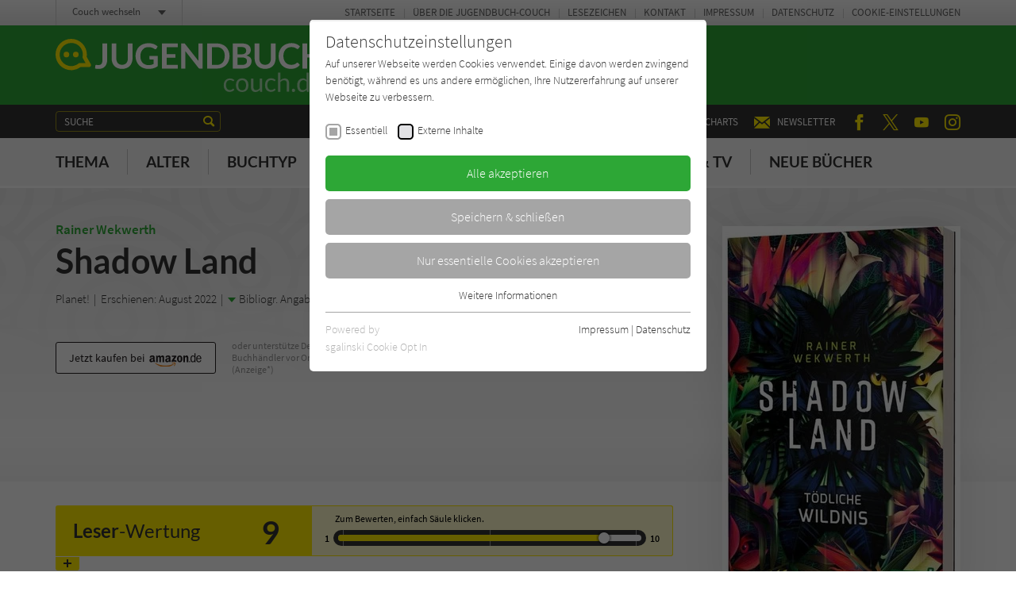

--- FILE ---
content_type: text/html; charset=utf-8
request_url: https://www.jugendbuch-couch.de/titel/3508-shadow-land/comments.ajax
body_size: 967
content:


    
    <div>
        
            
        
            
                    <div id="c221">
                        


        
    

<div class="tx-pwcomment-pi1">
	
    <div id="ajax-comment-count"><span class="ajax-comment-count">0</span></div>

    <div id="writeComment"></div>

    <div class="foot-comment__grid__item foot-comment__grid__item--left">
        <div class="foot-comment__comments-wrap">
            <div class="foot-comment__label">Letzte Kommentare:</div>
            <div class="foot-comment__comments-container">
                <div class="foot-comment__comments-scroller">

                    
                            <em>
                                Schreibe den ersten Kommentar zu diesem Buch.
                            </em>
                        

                </div><!-- /.foot-comment__comments-scroller -->
            </div><!-- /.foot-comment__comments-container -->
        </div><!-- /.foot-comment__comments-wrap -->
    </div><!-- /.foot-comment__grid__item -->

</div>


                    </div>
                
        
            
                    <div id="c220">
                        


        
    

<div class="tx-pwcomment-pi1">
	
    <div id="writeComment"></div>

    <div class="foot-comment__grid__item foot-comment__grid__item--right">
        <div class="foot__comment__form-wrap" id="foot-comment-form">
            <form name="newComment" class="form-comment" action="/titel/3508-shadow-land/?tx_pwcomments_pi1%5Baction%5D=create&amp;tx_pwcomments_pi1%5Bcontroller%5D=Comment&amp;cHash=2eaa8d1bc34a73df85adb04b9edaceb2#writeComment" method="post">
<div>
<input type="hidden" name="tx_pwcomments_pi1[__referrer][@extension]" value="PwComments" />
<input type="hidden" name="tx_pwcomments_pi1[__referrer][@controller]" value="Comment" />
<input type="hidden" name="tx_pwcomments_pi1[__referrer][@action]" value="new" />
<input type="hidden" name="tx_pwcomments_pi1[__referrer][arguments]" value="YTowOnt91ced7c04e6d7922ffbb43a1a24cd2c26b64c2d09" />
<input type="hidden" name="tx_pwcomments_pi1[__referrer][@request]" value="{&quot;@extension&quot;:&quot;PwComments&quot;,&quot;@controller&quot;:&quot;Comment&quot;,&quot;@action&quot;:&quot;new&quot;}8acbb4523e5da87dbe0a501efceb08dd9dafae35" />
<input type="hidden" name="tx_pwcomments_pi1[__trustedProperties]" value="{&quot;newComment&quot;:{&quot;message&quot;:1,&quot;authorName&quot;:1,&quot;authorMail&quot;:1,&quot;termsAccepted&quot;:1},&quot;authorWebsite&quot;:1}844068b56d892cd42de530e99374d060b7374d6f" />
</div>

                <div class="typo3-messages">
                    <a name="thanksForYourComment"></a>
                    
                    
    


                </div>

                <label for="tx_pwcomments_pi1[newComment][message]">Deine Meinung: <span class="color--required">*</span></label>

                <textarea required="required" minlength="50" spellcheck="true" placeholder="Dein Kommentar zum Buch (bitte mindestens 50 Zeichen)" name="tx_pwcomments_pi1[newComment][message]"></textarea>

                <div class="grid grid--spacing20">
                    <div class="grid__item width-1/1 width-lap-1/2 width-desk-1/1">
                        <label for="tx_pwcomments_pi1[newComment][authorName]">Dein Name / Pseudonym: <span class="color--required">*</span></label>
                        <input placeholder="Dein Name / Pseudonym" type="text" name="tx_pwcomments_pi1[newComment][authorName]" />
                    </div><!-- /.grid__item -->
                    <div class="grid__item width-1/1 width-lap-1/2 width-desk-1/1">
                        <input placeholder="Deine E-Mail" type="hidden" name="tx_pwcomments_pi1[newComment][authorMail]" value="kommentar@literatur-couch.de" />
                    </div><!-- /.grid__item -->
                </div><!-- /.grid -->

                <div class="form-comment__grid">
                    <div class="form-comment__grid__item form-comment__grid__item--submit">
                        <div class="visuallyhidden"><label>Nicht ausfüllen!</label><input type="text" name="tx_pwcomments_pi1[authorWebsite]" /></div>
                        <input type="submit" value="Absenden" />
                    </div><!-- /.form-comment__grid__item -->
                </div><!-- /.form-comment__grid -->

                
                    <div class="form-comment__note">
                        <label>
                            <input type="hidden" name="tx_pwcomments_pi1[newComment][termsAccepted]" value="" /><input type="checkbox" name="tx_pwcomments_pi1[newComment][termsAccepted]" value="1" />
                            <p><strong>Hinweis:</strong> Wenn Du noch nicht 14 Jahre alt bist, dann frage bitte Deine Eltern zuvor um Erlaubnis, ob Du deinen Kommentar abgeben darfst. Wir behalten uns vor, Kommentare ohne Angabe von Gründen zu löschen. Beachten und respektieren Sie jederzeit Urheberrecht und Privatsphäre. Werbung ist nicht gestattet. Lesen Sie auch die Hinweise zu Kommentaren in unserer&nbsp;<a href="/info/datenschutz/" target="_blank">Datenschutzerklärung</a>.</p>
                        </label>
                    </div><!-- /.form-comment__note -->
                

            </form>
        </div><!-- /.foot__comment__form-wrap -->
    </div><!-- /.foot-comment__grid__item -->

</div>


                    </div>
                
        
            
        
    </div>
